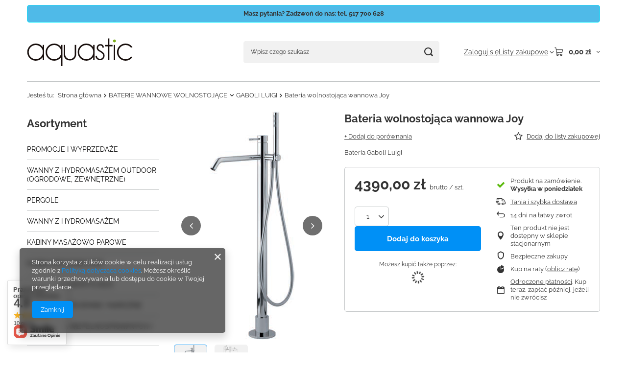

--- FILE ---
content_type: text/html; charset=utf-8
request_url: https://aquastic.pl/ajax/projector.php?action=get&product=6022&size=uniw&get=sizeprices,sizeavailability,sizedelivery
body_size: 353
content:
{"sizeprices":{"value":"4390.00","price_formatted":"4 390,00 z\u0142","price_net":"3569.11","price_net_formatted":"3 569,11 z\u0142","vat":"23","worth":"4390.00","worth_net":"3569.11","worth_formatted":"4 390,00 z\u0142","worth_net_formatted":"3 569,11 z\u0142","basket_enable":"y","special_offer":"false","rebate_code_active":"n","priceformula_error":"false"},"sizeavailability":{"delivery_days":"6","delivery_date":"2025-12-22","days":"5","visible":"y","status_description":"Produkt na zam\u00f3wienie","status_gfx":"\/data\/lang\/pol\/available_graph\/graph_2_12.png","status":"order","minimum_stock_of_product":"2","shipping_time":{"days":"6","working_days":"4","hours":"0","minutes":"0","time":"2025-12-22 11:00","week_day":"1","week_amount":"0","today":"false"},"delay_time":{"days":"4","hours":"0","minutes":"0","time":"2025-12-20 00:00:57","week_day":"6","week_amount":"0","unknown_delivery_time":"false"}},"sizedelivery":{"undefined":"false","shipping":"200.00","shipping_formatted":"200,00 z\u0142","limitfree":"0.00","limitfree_formatted":"0,00 z\u0142","shipping_change":"200.00","shipping_change_formatted":"200,00 z\u0142","change_type":"up"}}

--- FILE ---
content_type: text/css
request_url: https://aquastic.pl/data/designs/60dd8e70ab4174.09101420_62/gfx/pol/custom.css.gzip?r=1765506082
body_size: 169
content:
span.projector_status_gfx_wrapper {
    text-align: center;
}

#footer_links .footer_links_sub > li.menu_orders_item a,
#footer_links .footer_links_sub a,
#menu_contact a {
    color: #000000;
}

#footer_links .footer_links_sub > li.menu_orders_item a:hover,
#footer_links .footer_links_sub a:hover,
#menu_contact a:hover {
    color: #7cbf00;
}
    
@media (min-width: 757px) {
    .big_label small, .big_label__after, .headline small, .headline__after {
        color: #000000;
    }
    
    .big_label small, .big_label__after, .headline small, .headline__after:hover {
        color: #7cbf00;
    }
}

@media (min-width: 979px) {
    #menu_additional a {
        color: #000000;
    }
    
    #menu_additional a:hover {
        color: #7cbf00;
    }
}

#menu_buttons2 img {
    margin: 0 auto;
}